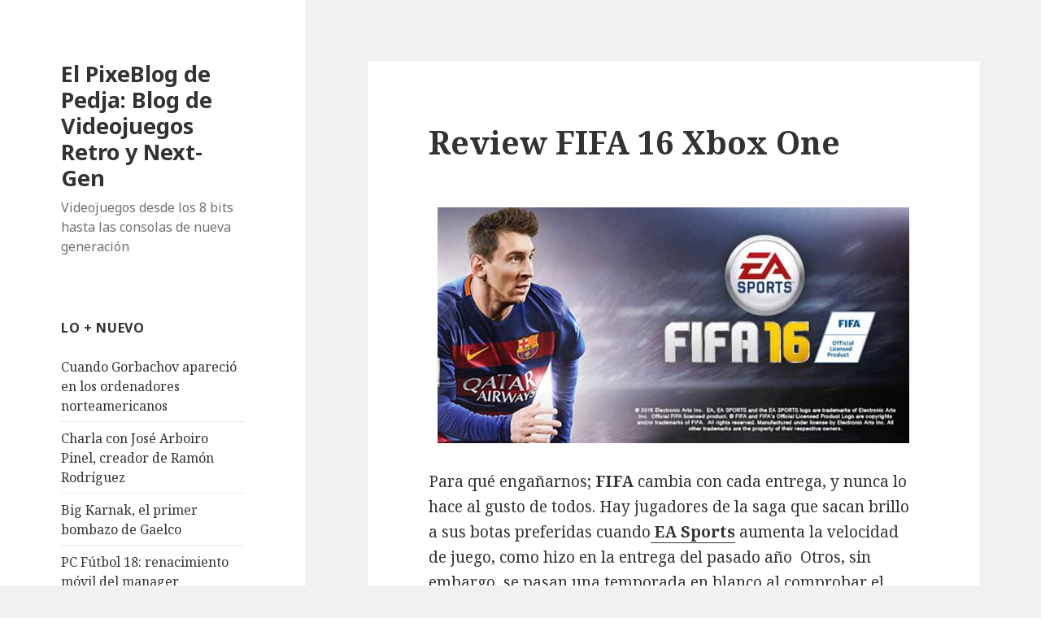

--- FILE ---
content_type: text/html; charset=UTF-8
request_url: https://elpixeblogdepedja.com/2015/10/review-fifa-16-xbox-one.html
body_size: 12332
content:
<!DOCTYPE html>
<html lang="es" class="no-js">
<head>
	<meta charset="UTF-8">
	<meta name="viewport" content="width=device-width">
	<link rel="profile" href="https://gmpg.org/xfn/11">
	<link rel="pingback" href="https://elpixeblogdepedja.com/xmlrpc.php">
	<!--[if lt IE 9]>
	<script src="https://elpixeblogdepedja.com/wp-content/themes/twentyfifteen/js/html5.js"></script>
	<![endif]-->
	<script>(function(){document.documentElement.className='js'})();</script>
	<meta name='robots' content='index, follow, max-image-preview:large, max-snippet:-1, max-video-preview:-1' />
	<style>img:is([sizes="auto" i], [sizes^="auto," i]) { contain-intrinsic-size: 3000px 1500px }</style>
	
	<!-- This site is optimized with the Yoast SEO plugin v19.1 - https://yoast.com/wordpress/plugins/seo/ -->
	<title>Review FIFA 16 Xbox One - El PixeBlog de Pedja: Blog de Videojuegos Retro y Next-Gen</title>
	<meta name="description" content="Análisis y artículos de Videojuegos retro 8 bits arcade 16 bits y consolas de nueva generación Xbox 360 Playstation 3 Wii" />
	<link rel="canonical" href="https://elpixeblogdepedja.com/2015/10/review-fifa-16-xbox-one.html" />
	<meta property="og:locale" content="es_ES" />
	<meta property="og:type" content="article" />
	<meta property="og:title" content="Review FIFA 16 Xbox One - El PixeBlog de Pedja: Blog de Videojuegos Retro y Next-Gen" />
	<meta property="og:description" content="Análisis y artículos de Videojuegos retro 8 bits arcade 16 bits y consolas de nueva generación Xbox 360 Playstation 3 Wii" />
	<meta property="og:url" content="https://elpixeblogdepedja.com/2015/10/review-fifa-16-xbox-one.html" />
	<meta property="og:site_name" content="El PixeBlog de Pedja: Blog de Videojuegos Retro y Next-Gen" />
	<meta property="article:publisher" content="https://www.facebook.com/pages/El-Pixeblog-de-Pedja/96534023102" />
	<meta property="article:published_time" content="2015-10-27T19:17:38+00:00" />
	<meta property="article:modified_time" content="2015-10-27T19:18:36+00:00" />
	<meta property="og:image" content="https://elpixeblogdepedja.com/wp-content/uploads/2015/10/fifa16.jpg" />
	<meta name="twitter:label1" content="Escrito por" />
	<meta name="twitter:data1" content="Pedja" />
	<meta name="twitter:label2" content="Tiempo de lectura" />
	<meta name="twitter:data2" content="5 minutos" />
	<script type="application/ld+json" class="yoast-schema-graph">{"@context":"https://schema.org","@graph":[{"@type":"WebSite","@id":"https://elpixeblogdepedja.com/#website","url":"https://elpixeblogdepedja.com/","name":"El PixeBlog de Pedja: Blog de Videojuegos Retro y Next-Gen","description":"Videojuegos desde los 8 bits hasta las consolas de nueva generación","potentialAction":[{"@type":"SearchAction","target":{"@type":"EntryPoint","urlTemplate":"https://elpixeblogdepedja.com/?s={search_term_string}"},"query-input":"required name=search_term_string"}],"inLanguage":"es"},{"@type":"ImageObject","inLanguage":"es","@id":"https://elpixeblogdepedja.com/2015/10/review-fifa-16-xbox-one.html#primaryimage","url":"https://elpixeblogdepedja.com/wp-content/uploads/2015/10/fifa16.jpg","contentUrl":"https://elpixeblogdepedja.com/wp-content/uploads/2015/10/fifa16.jpg"},{"@type":"WebPage","@id":"https://elpixeblogdepedja.com/2015/10/review-fifa-16-xbox-one.html#webpage","url":"https://elpixeblogdepedja.com/2015/10/review-fifa-16-xbox-one.html","name":"Review FIFA 16 Xbox One - El PixeBlog de Pedja: Blog de Videojuegos Retro y Next-Gen","isPartOf":{"@id":"https://elpixeblogdepedja.com/#website"},"primaryImageOfPage":{"@id":"https://elpixeblogdepedja.com/2015/10/review-fifa-16-xbox-one.html#primaryimage"},"datePublished":"2015-10-27T19:17:38+00:00","dateModified":"2015-10-27T19:18:36+00:00","author":{"@id":"https://elpixeblogdepedja.com/#/schema/person/ab5a6fe5369cd0555f0080f6f911d8c4"},"description":"Análisis y artículos de Videojuegos retro 8 bits arcade 16 bits y consolas de nueva generación Xbox 360 Playstation 3 Wii","breadcrumb":{"@id":"https://elpixeblogdepedja.com/2015/10/review-fifa-16-xbox-one.html#breadcrumb"},"inLanguage":"es","potentialAction":[{"@type":"ReadAction","target":["https://elpixeblogdepedja.com/2015/10/review-fifa-16-xbox-one.html"]}]},{"@type":"BreadcrumbList","@id":"https://elpixeblogdepedja.com/2015/10/review-fifa-16-xbox-one.html#breadcrumb","itemListElement":[{"@type":"ListItem","position":1,"name":"Review FIFA 16 Xbox One"}]},{"@type":"Person","@id":"https://elpixeblogdepedja.com/#/schema/person/ab5a6fe5369cd0555f0080f6f911d8c4","name":"Pedja","image":{"@type":"ImageObject","inLanguage":"es","@id":"https://elpixeblogdepedja.com/#/schema/person/image/","url":"https://secure.gravatar.com/avatar/e64644439198f4b38e5a395e6593ce5fd7a2970eb4de7aa95943291cbab43221?s=96&d=mm&r=g","contentUrl":"https://secure.gravatar.com/avatar/e64644439198f4b38e5a395e6593ce5fd7a2970eb4de7aa95943291cbab43221?s=96&d=mm&r=g","caption":"Pedja"},"description":"https://plus.google.com/108451085987227805779/","sameAs":["https://elpixeblogdepedja.com"],"url":"https://elpixeblogdepedja.com/author/admin"}]}</script>
	<!-- / Yoast SEO plugin. -->


<link rel='dns-prefetch' href='//fonts.googleapis.com' />
<link rel="alternate" type="application/rss+xml" title="El PixeBlog de Pedja: Blog de Videojuegos Retro y Next-Gen &raquo; Feed" href="https://elpixeblogdepedja.com/feed" />
<link rel="alternate" type="application/rss+xml" title="El PixeBlog de Pedja: Blog de Videojuegos Retro y Next-Gen &raquo; Feed de los comentarios" href="https://elpixeblogdepedja.com/comments/feed" />
<link rel="alternate" type="application/rss+xml" title="El PixeBlog de Pedja: Blog de Videojuegos Retro y Next-Gen &raquo; Comentario Review FIFA 16 Xbox One del feed" href="https://elpixeblogdepedja.com/2015/10/review-fifa-16-xbox-one.html/feed" />
<script type="text/javascript">
/* <![CDATA[ */
window._wpemojiSettings = {"baseUrl":"https:\/\/s.w.org\/images\/core\/emoji\/15.1.0\/72x72\/","ext":".png","svgUrl":"https:\/\/s.w.org\/images\/core\/emoji\/15.1.0\/svg\/","svgExt":".svg","source":{"concatemoji":"https:\/\/elpixeblogdepedja.com\/wp-includes\/js\/wp-emoji-release.min.js?ver=6.8.1"}};
/*! This file is auto-generated */
!function(i,n){var o,s,e;function c(e){try{var t={supportTests:e,timestamp:(new Date).valueOf()};sessionStorage.setItem(o,JSON.stringify(t))}catch(e){}}function p(e,t,n){e.clearRect(0,0,e.canvas.width,e.canvas.height),e.fillText(t,0,0);var t=new Uint32Array(e.getImageData(0,0,e.canvas.width,e.canvas.height).data),r=(e.clearRect(0,0,e.canvas.width,e.canvas.height),e.fillText(n,0,0),new Uint32Array(e.getImageData(0,0,e.canvas.width,e.canvas.height).data));return t.every(function(e,t){return e===r[t]})}function u(e,t,n){switch(t){case"flag":return n(e,"\ud83c\udff3\ufe0f\u200d\u26a7\ufe0f","\ud83c\udff3\ufe0f\u200b\u26a7\ufe0f")?!1:!n(e,"\ud83c\uddfa\ud83c\uddf3","\ud83c\uddfa\u200b\ud83c\uddf3")&&!n(e,"\ud83c\udff4\udb40\udc67\udb40\udc62\udb40\udc65\udb40\udc6e\udb40\udc67\udb40\udc7f","\ud83c\udff4\u200b\udb40\udc67\u200b\udb40\udc62\u200b\udb40\udc65\u200b\udb40\udc6e\u200b\udb40\udc67\u200b\udb40\udc7f");case"emoji":return!n(e,"\ud83d\udc26\u200d\ud83d\udd25","\ud83d\udc26\u200b\ud83d\udd25")}return!1}function f(e,t,n){var r="undefined"!=typeof WorkerGlobalScope&&self instanceof WorkerGlobalScope?new OffscreenCanvas(300,150):i.createElement("canvas"),a=r.getContext("2d",{willReadFrequently:!0}),o=(a.textBaseline="top",a.font="600 32px Arial",{});return e.forEach(function(e){o[e]=t(a,e,n)}),o}function t(e){var t=i.createElement("script");t.src=e,t.defer=!0,i.head.appendChild(t)}"undefined"!=typeof Promise&&(o="wpEmojiSettingsSupports",s=["flag","emoji"],n.supports={everything:!0,everythingExceptFlag:!0},e=new Promise(function(e){i.addEventListener("DOMContentLoaded",e,{once:!0})}),new Promise(function(t){var n=function(){try{var e=JSON.parse(sessionStorage.getItem(o));if("object"==typeof e&&"number"==typeof e.timestamp&&(new Date).valueOf()<e.timestamp+604800&&"object"==typeof e.supportTests)return e.supportTests}catch(e){}return null}();if(!n){if("undefined"!=typeof Worker&&"undefined"!=typeof OffscreenCanvas&&"undefined"!=typeof URL&&URL.createObjectURL&&"undefined"!=typeof Blob)try{var e="postMessage("+f.toString()+"("+[JSON.stringify(s),u.toString(),p.toString()].join(",")+"));",r=new Blob([e],{type:"text/javascript"}),a=new Worker(URL.createObjectURL(r),{name:"wpTestEmojiSupports"});return void(a.onmessage=function(e){c(n=e.data),a.terminate(),t(n)})}catch(e){}c(n=f(s,u,p))}t(n)}).then(function(e){for(var t in e)n.supports[t]=e[t],n.supports.everything=n.supports.everything&&n.supports[t],"flag"!==t&&(n.supports.everythingExceptFlag=n.supports.everythingExceptFlag&&n.supports[t]);n.supports.everythingExceptFlag=n.supports.everythingExceptFlag&&!n.supports.flag,n.DOMReady=!1,n.readyCallback=function(){n.DOMReady=!0}}).then(function(){return e}).then(function(){var e;n.supports.everything||(n.readyCallback(),(e=n.source||{}).concatemoji?t(e.concatemoji):e.wpemoji&&e.twemoji&&(t(e.twemoji),t(e.wpemoji)))}))}((window,document),window._wpemojiSettings);
/* ]]> */
</script>
<style id='wp-emoji-styles-inline-css' type='text/css'>

	img.wp-smiley, img.emoji {
		display: inline !important;
		border: none !important;
		box-shadow: none !important;
		height: 1em !important;
		width: 1em !important;
		margin: 0 0.07em !important;
		vertical-align: -0.1em !important;
		background: none !important;
		padding: 0 !important;
	}
</style>
<link rel='stylesheet' id='wp-block-library-css' href='https://elpixeblogdepedja.com/wp-includes/css/dist/block-library/style.min.css?ver=6.8.1' type='text/css' media='all' />
<style id='classic-theme-styles-inline-css' type='text/css'>
/*! This file is auto-generated */
.wp-block-button__link{color:#fff;background-color:#32373c;border-radius:9999px;box-shadow:none;text-decoration:none;padding:calc(.667em + 2px) calc(1.333em + 2px);font-size:1.125em}.wp-block-file__button{background:#32373c;color:#fff;text-decoration:none}
</style>
<style id='global-styles-inline-css' type='text/css'>
:root{--wp--preset--aspect-ratio--square: 1;--wp--preset--aspect-ratio--4-3: 4/3;--wp--preset--aspect-ratio--3-4: 3/4;--wp--preset--aspect-ratio--3-2: 3/2;--wp--preset--aspect-ratio--2-3: 2/3;--wp--preset--aspect-ratio--16-9: 16/9;--wp--preset--aspect-ratio--9-16: 9/16;--wp--preset--color--black: #000000;--wp--preset--color--cyan-bluish-gray: #abb8c3;--wp--preset--color--white: #ffffff;--wp--preset--color--pale-pink: #f78da7;--wp--preset--color--vivid-red: #cf2e2e;--wp--preset--color--luminous-vivid-orange: #ff6900;--wp--preset--color--luminous-vivid-amber: #fcb900;--wp--preset--color--light-green-cyan: #7bdcb5;--wp--preset--color--vivid-green-cyan: #00d084;--wp--preset--color--pale-cyan-blue: #8ed1fc;--wp--preset--color--vivid-cyan-blue: #0693e3;--wp--preset--color--vivid-purple: #9b51e0;--wp--preset--gradient--vivid-cyan-blue-to-vivid-purple: linear-gradient(135deg,rgba(6,147,227,1) 0%,rgb(155,81,224) 100%);--wp--preset--gradient--light-green-cyan-to-vivid-green-cyan: linear-gradient(135deg,rgb(122,220,180) 0%,rgb(0,208,130) 100%);--wp--preset--gradient--luminous-vivid-amber-to-luminous-vivid-orange: linear-gradient(135deg,rgba(252,185,0,1) 0%,rgba(255,105,0,1) 100%);--wp--preset--gradient--luminous-vivid-orange-to-vivid-red: linear-gradient(135deg,rgba(255,105,0,1) 0%,rgb(207,46,46) 100%);--wp--preset--gradient--very-light-gray-to-cyan-bluish-gray: linear-gradient(135deg,rgb(238,238,238) 0%,rgb(169,184,195) 100%);--wp--preset--gradient--cool-to-warm-spectrum: linear-gradient(135deg,rgb(74,234,220) 0%,rgb(151,120,209) 20%,rgb(207,42,186) 40%,rgb(238,44,130) 60%,rgb(251,105,98) 80%,rgb(254,248,76) 100%);--wp--preset--gradient--blush-light-purple: linear-gradient(135deg,rgb(255,206,236) 0%,rgb(152,150,240) 100%);--wp--preset--gradient--blush-bordeaux: linear-gradient(135deg,rgb(254,205,165) 0%,rgb(254,45,45) 50%,rgb(107,0,62) 100%);--wp--preset--gradient--luminous-dusk: linear-gradient(135deg,rgb(255,203,112) 0%,rgb(199,81,192) 50%,rgb(65,88,208) 100%);--wp--preset--gradient--pale-ocean: linear-gradient(135deg,rgb(255,245,203) 0%,rgb(182,227,212) 50%,rgb(51,167,181) 100%);--wp--preset--gradient--electric-grass: linear-gradient(135deg,rgb(202,248,128) 0%,rgb(113,206,126) 100%);--wp--preset--gradient--midnight: linear-gradient(135deg,rgb(2,3,129) 0%,rgb(40,116,252) 100%);--wp--preset--font-size--small: 13px;--wp--preset--font-size--medium: 20px;--wp--preset--font-size--large: 36px;--wp--preset--font-size--x-large: 42px;--wp--preset--spacing--20: 0.44rem;--wp--preset--spacing--30: 0.67rem;--wp--preset--spacing--40: 1rem;--wp--preset--spacing--50: 1.5rem;--wp--preset--spacing--60: 2.25rem;--wp--preset--spacing--70: 3.38rem;--wp--preset--spacing--80: 5.06rem;--wp--preset--shadow--natural: 6px 6px 9px rgba(0, 0, 0, 0.2);--wp--preset--shadow--deep: 12px 12px 50px rgba(0, 0, 0, 0.4);--wp--preset--shadow--sharp: 6px 6px 0px rgba(0, 0, 0, 0.2);--wp--preset--shadow--outlined: 6px 6px 0px -3px rgba(255, 255, 255, 1), 6px 6px rgba(0, 0, 0, 1);--wp--preset--shadow--crisp: 6px 6px 0px rgba(0, 0, 0, 1);}:where(.is-layout-flex){gap: 0.5em;}:where(.is-layout-grid){gap: 0.5em;}body .is-layout-flex{display: flex;}.is-layout-flex{flex-wrap: wrap;align-items: center;}.is-layout-flex > :is(*, div){margin: 0;}body .is-layout-grid{display: grid;}.is-layout-grid > :is(*, div){margin: 0;}:where(.wp-block-columns.is-layout-flex){gap: 2em;}:where(.wp-block-columns.is-layout-grid){gap: 2em;}:where(.wp-block-post-template.is-layout-flex){gap: 1.25em;}:where(.wp-block-post-template.is-layout-grid){gap: 1.25em;}.has-black-color{color: var(--wp--preset--color--black) !important;}.has-cyan-bluish-gray-color{color: var(--wp--preset--color--cyan-bluish-gray) !important;}.has-white-color{color: var(--wp--preset--color--white) !important;}.has-pale-pink-color{color: var(--wp--preset--color--pale-pink) !important;}.has-vivid-red-color{color: var(--wp--preset--color--vivid-red) !important;}.has-luminous-vivid-orange-color{color: var(--wp--preset--color--luminous-vivid-orange) !important;}.has-luminous-vivid-amber-color{color: var(--wp--preset--color--luminous-vivid-amber) !important;}.has-light-green-cyan-color{color: var(--wp--preset--color--light-green-cyan) !important;}.has-vivid-green-cyan-color{color: var(--wp--preset--color--vivid-green-cyan) !important;}.has-pale-cyan-blue-color{color: var(--wp--preset--color--pale-cyan-blue) !important;}.has-vivid-cyan-blue-color{color: var(--wp--preset--color--vivid-cyan-blue) !important;}.has-vivid-purple-color{color: var(--wp--preset--color--vivid-purple) !important;}.has-black-background-color{background-color: var(--wp--preset--color--black) !important;}.has-cyan-bluish-gray-background-color{background-color: var(--wp--preset--color--cyan-bluish-gray) !important;}.has-white-background-color{background-color: var(--wp--preset--color--white) !important;}.has-pale-pink-background-color{background-color: var(--wp--preset--color--pale-pink) !important;}.has-vivid-red-background-color{background-color: var(--wp--preset--color--vivid-red) !important;}.has-luminous-vivid-orange-background-color{background-color: var(--wp--preset--color--luminous-vivid-orange) !important;}.has-luminous-vivid-amber-background-color{background-color: var(--wp--preset--color--luminous-vivid-amber) !important;}.has-light-green-cyan-background-color{background-color: var(--wp--preset--color--light-green-cyan) !important;}.has-vivid-green-cyan-background-color{background-color: var(--wp--preset--color--vivid-green-cyan) !important;}.has-pale-cyan-blue-background-color{background-color: var(--wp--preset--color--pale-cyan-blue) !important;}.has-vivid-cyan-blue-background-color{background-color: var(--wp--preset--color--vivid-cyan-blue) !important;}.has-vivid-purple-background-color{background-color: var(--wp--preset--color--vivid-purple) !important;}.has-black-border-color{border-color: var(--wp--preset--color--black) !important;}.has-cyan-bluish-gray-border-color{border-color: var(--wp--preset--color--cyan-bluish-gray) !important;}.has-white-border-color{border-color: var(--wp--preset--color--white) !important;}.has-pale-pink-border-color{border-color: var(--wp--preset--color--pale-pink) !important;}.has-vivid-red-border-color{border-color: var(--wp--preset--color--vivid-red) !important;}.has-luminous-vivid-orange-border-color{border-color: var(--wp--preset--color--luminous-vivid-orange) !important;}.has-luminous-vivid-amber-border-color{border-color: var(--wp--preset--color--luminous-vivid-amber) !important;}.has-light-green-cyan-border-color{border-color: var(--wp--preset--color--light-green-cyan) !important;}.has-vivid-green-cyan-border-color{border-color: var(--wp--preset--color--vivid-green-cyan) !important;}.has-pale-cyan-blue-border-color{border-color: var(--wp--preset--color--pale-cyan-blue) !important;}.has-vivid-cyan-blue-border-color{border-color: var(--wp--preset--color--vivid-cyan-blue) !important;}.has-vivid-purple-border-color{border-color: var(--wp--preset--color--vivid-purple) !important;}.has-vivid-cyan-blue-to-vivid-purple-gradient-background{background: var(--wp--preset--gradient--vivid-cyan-blue-to-vivid-purple) !important;}.has-light-green-cyan-to-vivid-green-cyan-gradient-background{background: var(--wp--preset--gradient--light-green-cyan-to-vivid-green-cyan) !important;}.has-luminous-vivid-amber-to-luminous-vivid-orange-gradient-background{background: var(--wp--preset--gradient--luminous-vivid-amber-to-luminous-vivid-orange) !important;}.has-luminous-vivid-orange-to-vivid-red-gradient-background{background: var(--wp--preset--gradient--luminous-vivid-orange-to-vivid-red) !important;}.has-very-light-gray-to-cyan-bluish-gray-gradient-background{background: var(--wp--preset--gradient--very-light-gray-to-cyan-bluish-gray) !important;}.has-cool-to-warm-spectrum-gradient-background{background: var(--wp--preset--gradient--cool-to-warm-spectrum) !important;}.has-blush-light-purple-gradient-background{background: var(--wp--preset--gradient--blush-light-purple) !important;}.has-blush-bordeaux-gradient-background{background: var(--wp--preset--gradient--blush-bordeaux) !important;}.has-luminous-dusk-gradient-background{background: var(--wp--preset--gradient--luminous-dusk) !important;}.has-pale-ocean-gradient-background{background: var(--wp--preset--gradient--pale-ocean) !important;}.has-electric-grass-gradient-background{background: var(--wp--preset--gradient--electric-grass) !important;}.has-midnight-gradient-background{background: var(--wp--preset--gradient--midnight) !important;}.has-small-font-size{font-size: var(--wp--preset--font-size--small) !important;}.has-medium-font-size{font-size: var(--wp--preset--font-size--medium) !important;}.has-large-font-size{font-size: var(--wp--preset--font-size--large) !important;}.has-x-large-font-size{font-size: var(--wp--preset--font-size--x-large) !important;}
:where(.wp-block-post-template.is-layout-flex){gap: 1.25em;}:where(.wp-block-post-template.is-layout-grid){gap: 1.25em;}
:where(.wp-block-columns.is-layout-flex){gap: 2em;}:where(.wp-block-columns.is-layout-grid){gap: 2em;}
:root :where(.wp-block-pullquote){font-size: 1.5em;line-height: 1.6;}
</style>
<link rel='stylesheet' id='twentyfifteen-fonts-css' href='//fonts.googleapis.com/css?family=Noto+Sans%3A400italic%2C700italic%2C400%2C700%7CNoto+Serif%3A400italic%2C700italic%2C400%2C700%7CInconsolata%3A400%2C700&#038;subset=latin%2Clatin-ext' type='text/css' media='all' />
<link rel='stylesheet' id='genericons-css' href='https://elpixeblogdepedja.com/wp-content/themes/twentyfifteen/genericons/genericons.css?ver=3.2' type='text/css' media='all' />
<link rel='stylesheet' id='twentyfifteen-style-css' href='https://elpixeblogdepedja.com/wp-content/themes/twentyfifteen/style.css?ver=6.8.1' type='text/css' media='all' />
<!--[if lt IE 9]>
<link rel='stylesheet' id='twentyfifteen-ie-css' href='https://elpixeblogdepedja.com/wp-content/themes/twentyfifteen/css/ie.css?ver=20141010' type='text/css' media='all' />
<![endif]-->
<!--[if lt IE 8]>
<link rel='stylesheet' id='twentyfifteen-ie7-css' href='https://elpixeblogdepedja.com/wp-content/themes/twentyfifteen/css/ie7.css?ver=20141010' type='text/css' media='all' />
<![endif]-->
<style id='akismet-widget-style-inline-css' type='text/css'>

			.a-stats {
				--akismet-color-mid-green: #357b49;
				--akismet-color-white: #fff;
				--akismet-color-light-grey: #f6f7f7;

				max-width: 350px;
				width: auto;
			}

			.a-stats * {
				all: unset;
				box-sizing: border-box;
			}

			.a-stats strong {
				font-weight: 600;
			}

			.a-stats a.a-stats__link,
			.a-stats a.a-stats__link:visited,
			.a-stats a.a-stats__link:active {
				background: var(--akismet-color-mid-green);
				border: none;
				box-shadow: none;
				border-radius: 8px;
				color: var(--akismet-color-white);
				cursor: pointer;
				display: block;
				font-family: -apple-system, BlinkMacSystemFont, 'Segoe UI', 'Roboto', 'Oxygen-Sans', 'Ubuntu', 'Cantarell', 'Helvetica Neue', sans-serif;
				font-weight: 500;
				padding: 12px;
				text-align: center;
				text-decoration: none;
				transition: all 0.2s ease;
			}

			/* Extra specificity to deal with TwentyTwentyOne focus style */
			.widget .a-stats a.a-stats__link:focus {
				background: var(--akismet-color-mid-green);
				color: var(--akismet-color-white);
				text-decoration: none;
			}

			.a-stats a.a-stats__link:hover {
				filter: brightness(110%);
				box-shadow: 0 4px 12px rgba(0, 0, 0, 0.06), 0 0 2px rgba(0, 0, 0, 0.16);
			}

			.a-stats .count {
				color: var(--akismet-color-white);
				display: block;
				font-size: 1.5em;
				line-height: 1.4;
				padding: 0 13px;
				white-space: nowrap;
			}
		
</style>
<script type="text/javascript" src="https://elpixeblogdepedja.com/wp-includes/js/jquery/jquery.min.js?ver=3.7.1" id="jquery-core-js"></script>
<script type="text/javascript" src="https://elpixeblogdepedja.com/wp-includes/js/jquery/jquery-migrate.min.js?ver=3.4.1" id="jquery-migrate-js"></script>
<link rel="https://api.w.org/" href="https://elpixeblogdepedja.com/wp-json/" /><link rel="alternate" title="JSON" type="application/json" href="https://elpixeblogdepedja.com/wp-json/wp/v2/posts/6774" /><link rel="EditURI" type="application/rsd+xml" title="RSD" href="https://elpixeblogdepedja.com/xmlrpc.php?rsd" />
<meta name="generator" content="WordPress 6.8.1" />
<link rel='shortlink' href='https://wp.me/pqyon-1Lg' />
<link rel="alternate" title="oEmbed (JSON)" type="application/json+oembed" href="https://elpixeblogdepedja.com/wp-json/oembed/1.0/embed?url=https%3A%2F%2Felpixeblogdepedja.com%2F2015%2F10%2Freview-fifa-16-xbox-one.html" />
<link rel="alternate" title="oEmbed (XML)" type="text/xml+oembed" href="https://elpixeblogdepedja.com/wp-json/oembed/1.0/embed?url=https%3A%2F%2Felpixeblogdepedja.com%2F2015%2F10%2Freview-fifa-16-xbox-one.html&#038;format=xml" />
</head>

<body data-rsssl=1 class="wp-singular post-template-default single single-post postid-6774 single-format-standard wp-theme-twentyfifteen">
<div id="page" class="hfeed site">
	<a class="skip-link screen-reader-text" href="#content">Saltar al contenido</a>

	<div id="sidebar" class="sidebar">
		<header id="masthead" class="site-header" role="banner">
			<div class="site-branding">
										<p class="site-title"><a href="https://elpixeblogdepedja.com/" rel="home">El PixeBlog de Pedja: Blog de Videojuegos Retro y Next-Gen</a></p>
											<p class="site-description">Videojuegos desde los 8 bits hasta las consolas de nueva generación</p>
									<button class="secondary-toggle">Menú y widgets</button>
			</div><!-- .site-branding -->
		</header><!-- .site-header -->

			<div id="secondary" class="secondary">

		
		
					<div id="widget-area" class="widget-area" role="complementary">
				
		<aside id="recent-posts-2" class="widget widget_recent_entries">
		<h2 class="widget-title">Lo + nuevo</h2>
		<ul>
											<li>
					<a href="https://elpixeblogdepedja.com/2022/08/cuando-gorbachov-aparecio-en-los-ordenadores-norteamericanos.html">Cuando Gorbachov apareció en los ordenadores norteamericanos</a>
									</li>
											<li>
					<a href="https://elpixeblogdepedja.com/2018/08/charla-con-jose-arboiro-pinel-creador-de-ramon-rodriguez.html">Charla con José Arboiro Pinel, creador de Ramón Rodríguez</a>
									</li>
											<li>
					<a href="https://elpixeblogdepedja.com/2018/07/big-karnak-el-primer-bombazo-de-gaelco.html">Big Karnak, el primer bombazo de Gaelco</a>
									</li>
											<li>
					<a href="https://elpixeblogdepedja.com/2018/03/pcfutbol-18-renacimiento-movil.html">PC Fútbol 18: renacimiento móvil del manager</a>
									</li>
											<li>
					<a href="https://elpixeblogdepedja.com/2018/03/hammer-boy-dinamic.html">Hammer Boy Dinamic: el tío del mazo, preservado en placa arcade</a>
									</li>
					</ul>

		</aside><aside id="linkcat-2" class="widget widget_links"><h2 class="widget-title">Blogroll</h2>
	<ul class='xoxo blogroll'>
<li><a href="http://elblogdemanu.com" title="Manu y su blog: juegos, cine y tecnología">Blog de Manu</a></li>
<li><a href="http://jumafas.blogvideojuegos.com" title="JuMaFas y su blog">Blog der JuMaFas</a></li>
<li><a href="https://plus.google.com/108451085987227805779?rel=author" rel="me" title="Mi perfil en Google+" target="_blank">Google + Mi Perfil</a></li>
<li><a href="http://www.maquinitas.org" rel="acquaintance" title="Blog sobre videojuegos retro" target="_blank">Maquinitas</a></li>
<li><a href="http://www.metodologic.com" title="La web sobre videojuegos más metodológica">Metodologic</a></li>
<li><a href="http://museodelvideojuego.com" title="Museo del Videojuego">Museo del Videojuego</a></li>
<li><a href="http://www.otakufreaks.com/" title="Otakufreaks">Otakufreaks</a></li>
<li><a href="http://www.pixfans.com" title="PixFans">PixFans</a></li>
<li><a href="http://www.pressplaythenanykey.com" title="Reviews y artículos de juegos 8 bits" target="_blank">Press Play Then Any Key</a></li>
<li><a href="http://charpentierdeslettres.blogspot.com" title="Mi tío José Manuel y sus relatos de evasión" target="_blank">Relatos de José Manuel Relinque</a></li>
<li><a href="http://rinconesgaditanos.blogspot.com" title="Rincones fotográficos de Cádiz">Rincones Gaditanos</a></li>
<li><a href="http://www.soplaelcartucho.blogspot.com/" title="Sopla el Cartucho">Sopla el Cartucho</a></li>
<li><a href="http://eluniversofriki.blogspot.com" title="Chico y los temas Frikis">Universo Friki</a></li>
<li><a href="http://vidaextra.com" title="Blog de Vida Extra">Vida Extra</a></li>

	</ul>
</aside>
			</div><!-- .widget-area -->
		
	</div><!-- .secondary -->

	</div><!-- .sidebar -->

	<div id="content" class="site-content">

	<div id="primary" class="content-area">
		<main id="main" class="site-main" role="main">

		
<article id="post-6774" class="post-6774 post type-post status-publish format-standard hentry category-next-gen category-review tag-ea tag-fifa tag-xbox-one">
	
	<header class="entry-header">
		<h1 class="entry-title">Review FIFA 16 Xbox One</h1>	</header><!-- .entry-header -->

	<div class="entry-content">
		<p><a href="https://elpixeblogdepedja.com/wp-content/uploads/2015/10/fifa16.jpg"><img decoding="async" class="aligncenter size-full wp-image-6776" src="https://elpixeblogdepedja.com/wp-content/uploads/2015/10/fifa16.jpg" alt="Review FIFA 16" width="580" srcset="https://elpixeblogdepedja.com/wp-content/uploads/2015/10/fifa16.jpg 697w, https://elpixeblogdepedja.com/wp-content/uploads/2015/10/fifa16-300x150.jpg 300w" sizes="(max-width: 697px) 100vw, 697px" /></a></p>
<p>Para qué engañarnos; <strong>FIFA</strong> cambia con cada entrega, y nunca lo hace al gusto de todos. Hay jugadores de la saga que sacan brillo a sus botas preferidas cuando<a title="EA Sports" href="http://www.ea.com/es" target="_blank"><strong> EA Sports</strong></a> aumenta la velocidad de juego, como hizo en la entrega del pasado año  Otros, sin embargo, se pasan una temporada en blanco al comprobar el absoluto e indómito correcalles en el que se convertía cada encuentro de <strong>FIFA 15</strong>. Me incluyo en el segundo grupo, así que, a priori, estoy de enhorabuena; y es que todo el que haya probado la entrega en curso habrá corroborado el decrecimiento en el <em>tempo</em> de los partidos. Y eso que los jugadores <em>top </em>siguen levantando briznas de hierbas con sus supersónicas galopadas.  Ahora que tengo vuestra atención, os explicaré el truco.</p>
<p><span id="more-6774"></span></p>
<p>La revelación es bastante simple, y el quid de la cuestión reside en el <strong>balón</strong>. Así, el esférico se mueve con mucha más parsimonia que en entregas previas, dando la sensación de que su peso ha sido aumentado. Así, por mucho que nuestros queridos delanteros sigan corriendo hasta el límite, resultará muy complicado burlar a los defensas como el año pasado, cuando les sacábamos los colores aplicando un esfuerzo relativamente corto. La prueba más patente radica en el pase corto, jugada capital dentro del fútbol moderno, ese en el que brillan los bajitos del centro del campo.</p>
<p>Hay que olvidarse del <em>efecto pinball</em> que se producía antes encadenando breves pulsaciones del botón de pase. Ahora se requiere más tiempo de pulsación para imprimir al golpeo de la potencia suficiente, contribuyendo a que todo se desarrolle con un punto menos de frenetismo. Curiosamente, se ha habilitado una especie de pase <em>dirigido</em> o<em>«driven pass» &#8211;</em>pulsando uno de los gatillos- que viaja veloz y a ras de césped hacia su objetivo para sortear defensas, pero cuya efectividad sólo estará al alcance de los futbolistas de elevada habilidad, algo que se extiende tanto al emisor como al receptor del pase.</p>
<p><a href="https://elpixeblogdepedja.com/wp-content/uploads/2015/10/FIFA_16_9.jpg"><img fetchpriority="high" decoding="async" class="aligncenter size-full wp-image-6777" src="https://elpixeblogdepedja.com/wp-content/uploads/2015/10/FIFA_16_9.jpg" alt="Review FIFA 16" width="580" height="326" srcset="https://elpixeblogdepedja.com/wp-content/uploads/2015/10/FIFA_16_9.jpg 580w, https://elpixeblogdepedja.com/wp-content/uploads/2015/10/FIFA_16_9-300x169.jpg 300w" sizes="(max-width: 580px) 100vw, 580px" /></a></p>
<p>Existen un par de cambios más que inciden de manera directa en la <strong>jugabilidad</strong>, algo que, a la postre, resulta ser el caballo de batalla de cada entrega, más allá de la inclusión de equipos femeninos -lo cual, por supuesto, se agradece y recibe con los brazos abiertos- o de nuevas opciones dentro del reconocido modo <em>Ultimate Team</em>. Así, dentro de estas modificaciones deberíamos citar la drástica reducción de puntería que lucen los jugadores a la hora de ejecutar el manido pase aéreo en profundidad -una auténtica pesadilla para los torpes y lentos defensas del pasado FIFA 15- y el aumento del componente de caos en distintas zonas del campo. Ese puntito de aleatoriedad parece acercar por momentos el realismo del fútbol de los domingos, ese en el que los controles de balón pueden errarse sea cual sea el jugador que recibe el esférico, en el que <strong>Cristiano Ronaldo</strong> puede atentar contra la vida de una paloma despistada que sobrevuela el quinto anfiteatro del Bernabéu, o en el que los postes dejan de tener imán.</p>
<p>La cartera de fichajes jugables culmina con la caña que se han pegado los sistemas defensivos de <strong>FIFA</strong> durante el verano. La verdad es que ha mejorado mucho la inteligencia artificial que mueve los hilos invisibles por donde se engarzan nuestros jugadores de retaguardia. Los huecos de antaño se ven con mucha menos frecuencia, y además, el juego nos echa un cable al dotar de una mayor importancia a la utilización del botón de <em>segada</em> o <em>tackling</em>. Dicho movimiento se ha vuelto bastante responsivo, haciendo que el defensa de turno ejecute una animación distinta dependiendo del contexto en el que se encuentre. Para muestra un botón: si al pulsar la acción de tackling, el balón se dirige hacia nuestros dominios, el jugador usará su cuerpo con la intención de interceptar el balón, en lugar de intentar rebanarle la pierna al contrario. Sin duda, otra buena decisión de diseño por parte del equipo desarrollador.</p>
<p><a href="https://elpixeblogdepedja.com/wp-content/uploads/2015/10/FIFA_16_5.jpg"><img decoding="async" class="aligncenter size-full wp-image-6778" src="https://elpixeblogdepedja.com/wp-content/uploads/2015/10/FIFA_16_5.jpg" alt="Review FIFA 16" width="580" height="326" srcset="https://elpixeblogdepedja.com/wp-content/uploads/2015/10/FIFA_16_5.jpg 580w, https://elpixeblogdepedja.com/wp-content/uploads/2015/10/FIFA_16_5-300x169.jpg 300w" sizes="(max-width: 580px) 100vw, 580px" /></a></p>
<p>¿Y en qué lugar queda <strong>FIFA 16</strong> con todo lo nuevo comentado? Pues quizás dependa de la naturaleza del jugador que se acerque -y no serán pocos, ya que el juego vuelve a perfilarse como uno de los<b><i> </i></b><a href="http://www.sportsbettingdime.com/news/top-selling-video-games-of-2015/" target="_blank">juegos de vídeo más vendidos del 2015</a>-, pero en general parece que estamos ante un año de buena cosecha. Haciendo un poco de balance, resulta difícil de descifrar la dirección hacia la que se dirige la saga, ya que los volantazos que va pegando parecen contradecirse temporada a temporada.</p>
<p>Sea como fuere, las conclusiones son positivas en líneas generales. El simulador sigue manteniendo un excelente nivel técnico, algo que se ve reforzado con un buen puñado de animaciones que hacen hincapié en las diversas formas que tiene el jugador de contactar con el balón -incluyendo los mencionados controles de esférico que no salen como uno esperaba-; la selección sonora se mantiene por encima de la media y los comentaristas Lama y González agregan nuevas frases a su biblioteca de comentarios, relacionadas con los resultados deportivos del pasado año. Además, sus modos Carrera y <a title="Ultimate Team" href="https://www.easports.com/es/fifa/ultimate-team/why-fifa-ultimate-team" target="_blank">Ultimate Team</a> en mejor forma que nunca y el aliciente ya mencionado de los equipos de fútbol femenino, <strong>FIFA 16</strong> se antoja una apuesta segura para los que salieron desencantados con la entrega del pasado año.</p>
	</div><!-- .entry-content -->

	
<div class="author-info">
	<h2 class="author-heading">Publicado por</h2>
	<div class="author-avatar">
		<img alt='' src='https://secure.gravatar.com/avatar/e64644439198f4b38e5a395e6593ce5fd7a2970eb4de7aa95943291cbab43221?s=56&#038;d=mm&#038;r=g' srcset='https://secure.gravatar.com/avatar/e64644439198f4b38e5a395e6593ce5fd7a2970eb4de7aa95943291cbab43221?s=112&#038;d=mm&#038;r=g 2x' class='avatar avatar-56 photo' height='56' width='56' decoding='async'/>	</div><!-- .author-avatar -->

	<div class="author-description">
		<h3 class="author-title">Pedja</h3>

		<p class="author-bio">
			https://plus.google.com/108451085987227805779/			<a class="author-link" href="https://elpixeblogdepedja.com/author/admin" rel="author">
				Ver todas las entradas de Pedja			</a>
		</p><!-- .author-bio -->

	</div><!-- .author-description -->
</div><!-- .author-info -->

	<footer class="entry-footer">
		<span class="posted-on"><span class="screen-reader-text">Publicado el </span><a href="https://elpixeblogdepedja.com/2015/10/review-fifa-16-xbox-one.html" rel="bookmark"><time class="entry-date published" datetime="2015-10-27T21:17:38+02:00">octubre 27, 2015</time><time class="updated" datetime="2015-10-27T21:18:36+02:00">octubre 27, 2015</time></a></span><span class="byline"><span class="author vcard"><span class="screen-reader-text">Autor </span><a class="url fn n" href="https://elpixeblogdepedja.com/author/admin">Pedja</a></span></span><span class="cat-links"><span class="screen-reader-text">Categorías </span><a href="https://elpixeblogdepedja.com/category/next-gen" rel="category tag">Next-Gen</a>, <a href="https://elpixeblogdepedja.com/category/review" rel="category tag">Review</a></span><span class="tags-links"><span class="screen-reader-text">Etiquetas </span><a href="https://elpixeblogdepedja.com/tag/ea" rel="tag">ea</a>, <a href="https://elpixeblogdepedja.com/tag/fifa" rel="tag">fifa</a>, <a href="https://elpixeblogdepedja.com/tag/xbox-one" rel="tag">xbox one</a></span>			</footer><!-- .entry-footer -->

</article><!-- #post-## -->

<div id="comments" class="comments-area">

	
	
		<div id="respond" class="comment-respond">
		<h3 id="reply-title" class="comment-reply-title">Deja una respuesta</h3><form action="https://elpixeblogdepedja.com/wp-comments-post.php" method="post" id="commentform" class="comment-form" novalidate><p class="comment-notes"><span id="email-notes">Tu dirección de correo electrónico no será publicada.</span> <span class="required-field-message">Los campos obligatorios están marcados con <span class="required">*</span></span></p><p class="comment-form-comment"><label for="comment">Comentario <span class="required">*</span></label> <textarea id="comment" name="comment" cols="45" rows="8" maxlength="65525" required></textarea></p><p class="comment-form-author"><label for="author">Nombre <span class="required">*</span></label> <input id="author" name="author" type="text" value="" size="30" maxlength="245" autocomplete="name" required /></p>
<p class="comment-form-email"><label for="email">Correo electrónico <span class="required">*</span></label> <input id="email" name="email" type="email" value="" size="30" maxlength="100" aria-describedby="email-notes" autocomplete="email" required /></p>
<p class="comment-form-url"><label for="url">Web</label> <input id="url" name="url" type="url" value="" size="30" maxlength="200" autocomplete="url" /></p>
<p class="comment-form-cookies-consent"><input id="wp-comment-cookies-consent" name="wp-comment-cookies-consent" type="checkbox" value="yes" /> <label for="wp-comment-cookies-consent">Guarda mi nombre, correo electrónico y web en este navegador para la próxima vez que comente.</label></p>
<p class="form-submit"><input name="submit" type="submit" id="submit" class="submit" value="Publicar el comentario" /> <input type='hidden' name='comment_post_ID' value='6774' id='comment_post_ID' />
<input type='hidden' name='comment_parent' id='comment_parent' value='0' />
</p><p style="display: none;"><input type="hidden" id="akismet_comment_nonce" name="akismet_comment_nonce" value="175c06e6ef" /></p><p style="display: none !important;" class="akismet-fields-container" data-prefix="ak_"><label>&#916;<textarea name="ak_hp_textarea" cols="45" rows="8" maxlength="100"></textarea></label><input type="hidden" id="ak_js_1" name="ak_js" value="104"/><script>document.getElementById( "ak_js_1" ).setAttribute( "value", ( new Date() ).getTime() );</script></p></form>	</div><!-- #respond -->
	
</div><!-- .comments-area -->

	<nav class="navigation post-navigation" aria-label="Entradas">
		<h2 class="screen-reader-text">Navegación de entradas</h2>
		<div class="nav-links"><div class="nav-previous"><a href="https://elpixeblogdepedja.com/2015/10/videoblog-game-y-oliver-frey.html" rel="prev"><span class="meta-nav" aria-hidden="true">Anterior</span> <span class="screen-reader-text">Entrada anterior:</span> <span class="post-title">[Videoblog] Game Over y Oliver Frey</span></a></div><div class="nav-next"><a href="https://elpixeblogdepedja.com/2015/11/retrosevilla-2015-progresando-exponencialmente.html" rel="next"><span class="meta-nav" aria-hidden="true">Siguiente</span> <span class="screen-reader-text">Entrada siguiente:</span> <span class="post-title">RetroSevilla 2015: Progresando exponencialmente</span></a></div></div>
	</nav>
		</main><!-- .site-main -->
	</div><!-- .content-area -->


	</div><!-- .site-content -->

	<footer id="colophon" class="site-footer" role="contentinfo">
		<div class="site-info">
						<a href="https://es.wordpress.org/">Creado con WordPress</a>
		</div><!-- .site-info -->
	</footer><!-- .site-footer -->

</div><!-- .site -->

<script type="speculationrules">
{"prefetch":[{"source":"document","where":{"and":[{"href_matches":"\/*"},{"not":{"href_matches":["\/wp-*.php","\/wp-admin\/*","\/wp-content\/uploads\/*","\/wp-content\/*","\/wp-content\/plugins\/*","\/wp-content\/themes\/twentyfifteen\/*","\/*\\?(.+)"]}},{"not":{"selector_matches":"a[rel~=\"nofollow\"]"}},{"not":{"selector_matches":".no-prefetch, .no-prefetch a"}}]},"eagerness":"conservative"}]}
</script>
<script type="text/javascript" src="https://elpixeblogdepedja.com/wp-content/themes/twentyfifteen/js/skip-link-focus-fix.js?ver=20141010" id="twentyfifteen-skip-link-focus-fix-js"></script>
<script type="text/javascript" id="twentyfifteen-script-js-extra">
/* <![CDATA[ */
var screenReaderText = {"expand":"<span class=\"screen-reader-text\">expande el men\u00fa inferior<\/span>","collapse":"<span class=\"screen-reader-text\">plegar men\u00fa inferior<\/span>"};
/* ]]> */
</script>
<script type="text/javascript" src="https://elpixeblogdepedja.com/wp-content/themes/twentyfifteen/js/functions.js?ver=20141212" id="twentyfifteen-script-js"></script>
<script defer type="text/javascript" src="https://elpixeblogdepedja.com/wp-content/plugins/akismet/_inc/akismet-frontend.js?ver=1741083165" id="akismet-frontend-js"></script>
<!--stats_footer_test--><script src="https://stats.wordpress.com/e-202603.js" type="text/javascript"></script>
<script type="text/javascript">
st_go({blog:'6328735',v:'ext',post:'6774'});
var load_cmc = function(){linktracker_init(6328735,6774,2);};
if ( typeof addLoadEvent != 'undefined' ) addLoadEvent(load_cmc);
else load_cmc();
</script>

</body>
</html>
